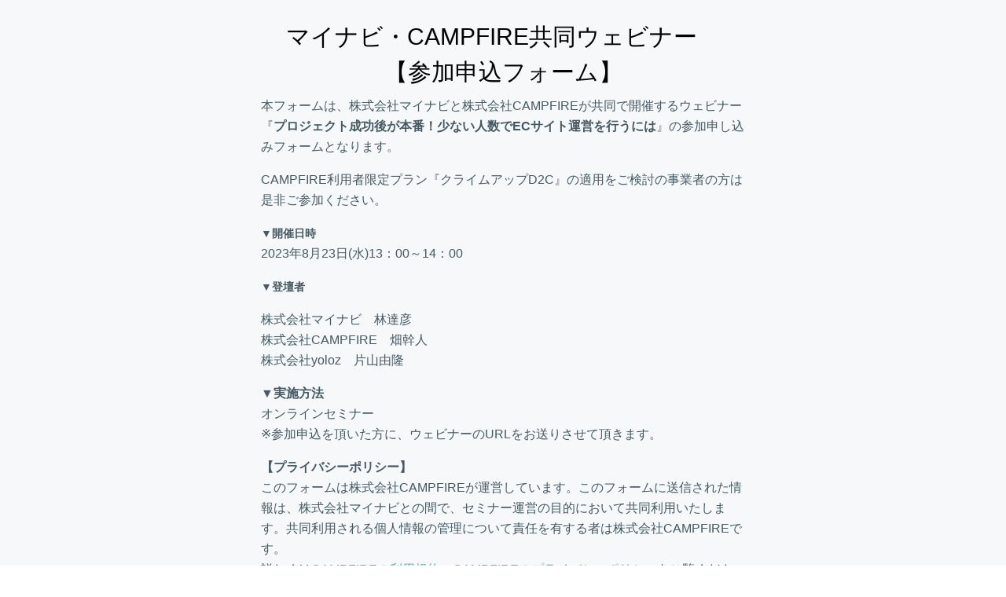

--- FILE ---
content_type: text/javascript
request_url: https://sdk.form.run/js/efo/efo-logger.js
body_size: 11730
content:
var Oe=Object.defineProperty;var Te=(t,e,n)=>e in t?Oe(t,e,{enumerable:!0,configurable:!0,writable:!0,value:n}):t[e]=n;var f=(t,e,n)=>(Te(t,typeof e!="symbol"?e+"":e,n),n);(function(){const e=document.createElement("link").relList;if(e&&e.supports&&e.supports("modulepreload"))return;for(const a of document.querySelectorAll('link[rel="modulepreload"]'))r(a);new MutationObserver(a=>{for(const s of a)if(s.type==="childList")for(const i of s.addedNodes)i.tagName==="LINK"&&i.rel==="modulepreload"&&r(i)}).observe(document,{childList:!0,subtree:!0});function n(a){const s={};return a.integrity&&(s.integrity=a.integrity),a.referrerPolicy&&(s.referrerPolicy=a.referrerPolicy),a.crossOrigin==="use-credentials"?s.credentials="include":a.crossOrigin==="anonymous"?s.credentials="omit":s.credentials="same-origin",s}function r(a){if(a.ep)return;a.ep=!0;const s=n(a);fetch(a.href,s)}})();const Me={lessThanXSeconds:{one:"less than a second",other:"less than {{count}} seconds"},xSeconds:{one:"1 second",other:"{{count}} seconds"},halfAMinute:"half a minute",lessThanXMinutes:{one:"less than a minute",other:"less than {{count}} minutes"},xMinutes:{one:"1 minute",other:"{{count}} minutes"},aboutXHours:{one:"about 1 hour",other:"about {{count}} hours"},xHours:{one:"1 hour",other:"{{count}} hours"},xDays:{one:"1 day",other:"{{count}} days"},aboutXWeeks:{one:"about 1 week",other:"about {{count}} weeks"},xWeeks:{one:"1 week",other:"{{count}} weeks"},aboutXMonths:{one:"about 1 month",other:"about {{count}} months"},xMonths:{one:"1 month",other:"{{count}} months"},aboutXYears:{one:"about 1 year",other:"about {{count}} years"},xYears:{one:"1 year",other:"{{count}} years"},overXYears:{one:"over 1 year",other:"over {{count}} years"},almostXYears:{one:"almost 1 year",other:"almost {{count}} years"}},Se=(t,e,n)=>{let r;const a=Me[t];return typeof a=="string"?r=a:e===1?r=a.one:r=a.other.replace("{{count}}",e.toString()),n!=null&&n.addSuffix?n.comparison&&n.comparison>0?"in "+r:r+" ago":r};function A(t){return(e={})=>{const n=e.width?String(e.width):t.defaultWidth;return t.formats[n]||t.formats[t.defaultWidth]}}const xe={full:"EEEE, MMMM do, y",long:"MMMM do, y",medium:"MMM d, y",short:"MM/dd/yyyy"},Ee={full:"h:mm:ss a zzzz",long:"h:mm:ss a z",medium:"h:mm:ss a",short:"h:mm a"},Fe={full:"{{date}} 'at' {{time}}",long:"{{date}} 'at' {{time}}",medium:"{{date}}, {{time}}",short:"{{date}}, {{time}}"},Ne={date:A({formats:xe,defaultWidth:"full"}),time:A({formats:Ee,defaultWidth:"full"}),dateTime:A({formats:Fe,defaultWidth:"full"})},Ye={lastWeek:"'last' eeee 'at' p",yesterday:"'yesterday at' p",today:"'today at' p",tomorrow:"'tomorrow at' p",nextWeek:"eeee 'at' p",other:"P"},Pe=(t,e,n,r)=>Ye[t];function F(t){return(e,n)=>{const r=n!=null&&n.context?String(n.context):"standalone";let a;if(r==="formatting"&&t.formattingValues){const i=t.defaultFormattingWidth||t.defaultWidth,o=n!=null&&n.width?String(n.width):i;a=t.formattingValues[o]||t.formattingValues[i]}else{const i=t.defaultWidth,o=n!=null&&n.width?String(n.width):t.defaultWidth;a=t.values[o]||t.values[i]}const s=t.argumentCallback?t.argumentCallback(e):e;return a[s]}}const Ce={narrow:["B","A"],abbreviated:["BC","AD"],wide:["Before Christ","Anno Domini"]},ke={narrow:["1","2","3","4"],abbreviated:["Q1","Q2","Q3","Q4"],wide:["1st quarter","2nd quarter","3rd quarter","4th quarter"]},Ie={narrow:["J","F","M","A","M","J","J","A","S","O","N","D"],abbreviated:["Jan","Feb","Mar","Apr","May","Jun","Jul","Aug","Sep","Oct","Nov","Dec"],wide:["January","February","March","April","May","June","July","August","September","October","November","December"]},We={narrow:["S","M","T","W","T","F","S"],short:["Su","Mo","Tu","We","Th","Fr","Sa"],abbreviated:["Sun","Mon","Tue","Wed","Thu","Fri","Sat"],wide:["Sunday","Monday","Tuesday","Wednesday","Thursday","Friday","Saturday"]},Ae={narrow:{am:"a",pm:"p",midnight:"mi",noon:"n",morning:"morning",afternoon:"afternoon",evening:"evening",night:"night"},abbreviated:{am:"AM",pm:"PM",midnight:"midnight",noon:"noon",morning:"morning",afternoon:"afternoon",evening:"evening",night:"night"},wide:{am:"a.m.",pm:"p.m.",midnight:"midnight",noon:"noon",morning:"morning",afternoon:"afternoon",evening:"evening",night:"night"}},_e={narrow:{am:"a",pm:"p",midnight:"mi",noon:"n",morning:"in the morning",afternoon:"in the afternoon",evening:"in the evening",night:"at night"},abbreviated:{am:"AM",pm:"PM",midnight:"midnight",noon:"noon",morning:"in the morning",afternoon:"in the afternoon",evening:"in the evening",night:"at night"},wide:{am:"a.m.",pm:"p.m.",midnight:"midnight",noon:"noon",morning:"in the morning",afternoon:"in the afternoon",evening:"in the evening",night:"at night"}},Ue=(t,e)=>{const n=Number(t),r=n%100;if(r>20||r<10)switch(r%10){case 1:return n+"st";case 2:return n+"nd";case 3:return n+"rd"}return n+"th"},He={ordinalNumber:Ue,era:F({values:Ce,defaultWidth:"wide"}),quarter:F({values:ke,defaultWidth:"wide",argumentCallback:t=>t-1}),month:F({values:Ie,defaultWidth:"wide"}),day:F({values:We,defaultWidth:"wide"}),dayPeriod:F({values:Ae,defaultWidth:"wide",formattingValues:_e,defaultFormattingWidth:"wide"})};function N(t){return(e,n={})=>{const r=n.width,a=r&&t.matchPatterns[r]||t.matchPatterns[t.defaultMatchWidth],s=e.match(a);if(!s)return null;const i=s[0],o=r&&t.parsePatterns[r]||t.parsePatterns[t.defaultParseWidth],u=Array.isArray(o)?$e(o,b=>b.test(i)):qe(o,b=>b.test(i));let d;d=t.valueCallback?t.valueCallback(u):u,d=n.valueCallback?n.valueCallback(d):d;const g=e.slice(i.length);return{value:d,rest:g}}}function qe(t,e){for(const n in t)if(Object.prototype.hasOwnProperty.call(t,n)&&e(t[n]))return n}function $e(t,e){for(let n=0;n<t.length;n++)if(e(t[n]))return n}function Le(t){return(e,n={})=>{const r=e.match(t.matchPattern);if(!r)return null;const a=r[0],s=e.match(t.parsePattern);if(!s)return null;let i=t.valueCallback?t.valueCallback(s[0]):s[0];i=n.valueCallback?n.valueCallback(i):i;const o=e.slice(a.length);return{value:i,rest:o}}}const Xe=/^(\d+)(th|st|nd|rd)?/i,ze=/\d+/i,Re={narrow:/^(b|a)/i,abbreviated:/^(b\.?\s?c\.?|b\.?\s?c\.?\s?e\.?|a\.?\s?d\.?|c\.?\s?e\.?)/i,wide:/^(before christ|before common era|anno domini|common era)/i},je={any:[/^b/i,/^(a|c)/i]},Ze={narrow:/^[1234]/i,abbreviated:/^q[1234]/i,wide:/^[1234](th|st|nd|rd)? quarter/i},Qe={any:[/1/i,/2/i,/3/i,/4/i]},Ge={narrow:/^[jfmasond]/i,abbreviated:/^(jan|feb|mar|apr|may|jun|jul|aug|sep|oct|nov|dec)/i,wide:/^(january|february|march|april|may|june|july|august|september|october|november|december)/i},Je={narrow:[/^j/i,/^f/i,/^m/i,/^a/i,/^m/i,/^j/i,/^j/i,/^a/i,/^s/i,/^o/i,/^n/i,/^d/i],any:[/^ja/i,/^f/i,/^mar/i,/^ap/i,/^may/i,/^jun/i,/^jul/i,/^au/i,/^s/i,/^o/i,/^n/i,/^d/i]},Ke={narrow:/^[smtwf]/i,short:/^(su|mo|tu|we|th|fr|sa)/i,abbreviated:/^(sun|mon|tue|wed|thu|fri|sat)/i,wide:/^(sunday|monday|tuesday|wednesday|thursday|friday|saturday)/i},Be={narrow:[/^s/i,/^m/i,/^t/i,/^w/i,/^t/i,/^f/i,/^s/i],any:[/^su/i,/^m/i,/^tu/i,/^w/i,/^th/i,/^f/i,/^sa/i]},Ve={narrow:/^(a|p|mi|n|(in the|at) (morning|afternoon|evening|night))/i,any:/^([ap]\.?\s?m\.?|midnight|noon|(in the|at) (morning|afternoon|evening|night))/i},et={any:{am:/^a/i,pm:/^p/i,midnight:/^mi/i,noon:/^no/i,morning:/morning/i,afternoon:/afternoon/i,evening:/evening/i,night:/night/i}},tt={ordinalNumber:Le({matchPattern:Xe,parsePattern:ze,valueCallback:t=>parseInt(t,10)}),era:N({matchPatterns:Re,defaultMatchWidth:"wide",parsePatterns:je,defaultParseWidth:"any"}),quarter:N({matchPatterns:Ze,defaultMatchWidth:"wide",parsePatterns:Qe,defaultParseWidth:"any",valueCallback:t=>t+1}),month:N({matchPatterns:Ge,defaultMatchWidth:"wide",parsePatterns:Je,defaultParseWidth:"any"}),day:N({matchPatterns:Ke,defaultMatchWidth:"wide",parsePatterns:Be,defaultParseWidth:"any"}),dayPeriod:N({matchPatterns:Ve,defaultMatchWidth:"any",parsePatterns:et,defaultParseWidth:"any"})},nt={code:"en-US",formatDistance:Se,formatLong:Ne,formatRelative:Pe,localize:He,match:tt,options:{weekStartsOn:0,firstWeekContainsDate:1}};let rt={};function I(){return rt}const he=6048e5,at=864e5;function y(t){const e=Object.prototype.toString.call(t);return t instanceof Date||typeof t=="object"&&e==="[object Date]"?new t.constructor(+t):typeof t=="number"||e==="[object Number]"||typeof t=="string"||e==="[object String]"?new Date(t):new Date(NaN)}function G(t){const e=y(t);return e.setHours(0,0,0,0),e}function J(t){const e=y(t),n=new Date(Date.UTC(e.getFullYear(),e.getMonth(),e.getDate(),e.getHours(),e.getMinutes(),e.getSeconds(),e.getMilliseconds()));return n.setUTCFullYear(e.getFullYear()),+t-+n}function st(t,e){const n=G(t),r=G(e),a=+n-J(n),s=+r-J(r);return Math.round((a-s)/at)}function T(t,e){return t instanceof Date?new t.constructor(e):new Date(e)}function it(t){const e=y(t),n=T(t,0);return n.setFullYear(e.getFullYear(),0,1),n.setHours(0,0,0,0),n}function ot(t){const e=y(t);return st(e,it(e))+1}function Y(t,e){var o,u,d,g;const n=I(),r=(e==null?void 0:e.weekStartsOn)??((u=(o=e==null?void 0:e.locale)==null?void 0:o.options)==null?void 0:u.weekStartsOn)??n.weekStartsOn??((g=(d=n.locale)==null?void 0:d.options)==null?void 0:g.weekStartsOn)??0,a=y(t),s=a.getDay(),i=(s<r?7:0)+s-r;return a.setDate(a.getDate()-i),a.setHours(0,0,0,0),a}function C(t){return Y(t,{weekStartsOn:1})}function me(t){const e=y(t),n=e.getFullYear(),r=T(t,0);r.setFullYear(n+1,0,4),r.setHours(0,0,0,0);const a=C(r),s=T(t,0);s.setFullYear(n,0,4),s.setHours(0,0,0,0);const i=C(s);return e.getTime()>=a.getTime()?n+1:e.getTime()>=i.getTime()?n:n-1}function ct(t){const e=me(t),n=T(t,0);return n.setFullYear(e,0,4),n.setHours(0,0,0,0),C(n)}function ut(t){const e=y(t),n=+C(e)-+ct(e);return Math.round(n/he)+1}function ge(t,e){var g,b,x,E;const n=y(t),r=n.getFullYear(),a=I(),s=(e==null?void 0:e.firstWeekContainsDate)??((b=(g=e==null?void 0:e.locale)==null?void 0:g.options)==null?void 0:b.firstWeekContainsDate)??a.firstWeekContainsDate??((E=(x=a.locale)==null?void 0:x.options)==null?void 0:E.firstWeekContainsDate)??1,i=T(t,0);i.setFullYear(r+1,0,s),i.setHours(0,0,0,0);const o=Y(i,e),u=T(t,0);u.setFullYear(r,0,s),u.setHours(0,0,0,0);const d=Y(u,e);return n.getTime()>=o.getTime()?r+1:n.getTime()>=d.getTime()?r:r-1}function dt(t,e){var o,u,d,g;const n=I(),r=(e==null?void 0:e.firstWeekContainsDate)??((u=(o=e==null?void 0:e.locale)==null?void 0:o.options)==null?void 0:u.firstWeekContainsDate)??n.firstWeekContainsDate??((g=(d=n.locale)==null?void 0:d.options)==null?void 0:g.firstWeekContainsDate)??1,a=ge(t,e),s=T(t,0);return s.setFullYear(a,0,r),s.setHours(0,0,0,0),Y(s,e)}function ft(t,e){const n=y(t),r=+Y(n,e)-+dt(n,e);return Math.round(r/he)+1}function c(t,e){const n=t<0?"-":"",r=Math.abs(t).toString().padStart(e,"0");return n+r}const D={y(t,e){const n=t.getFullYear(),r=n>0?n:1-n;return c(e==="yy"?r%100:r,e.length)},M(t,e){const n=t.getMonth();return e==="M"?String(n+1):c(n+1,2)},d(t,e){return c(t.getDate(),e.length)},a(t,e){const n=t.getHours()/12>=1?"pm":"am";switch(e){case"a":case"aa":return n.toUpperCase();case"aaa":return n;case"aaaaa":return n[0];case"aaaa":default:return n==="am"?"a.m.":"p.m."}},h(t,e){return c(t.getHours()%12||12,e.length)},H(t,e){return c(t.getHours(),e.length)},m(t,e){return c(t.getMinutes(),e.length)},s(t,e){return c(t.getSeconds(),e.length)},S(t,e){const n=e.length,r=t.getMilliseconds(),a=Math.trunc(r*Math.pow(10,n-3));return c(a,e.length)}},M={am:"am",pm:"pm",midnight:"midnight",noon:"noon",morning:"morning",afternoon:"afternoon",evening:"evening",night:"night"},K={G:function(t,e,n){const r=t.getFullYear()>0?1:0;switch(e){case"G":case"GG":case"GGG":return n.era(r,{width:"abbreviated"});case"GGGGG":return n.era(r,{width:"narrow"});case"GGGG":default:return n.era(r,{width:"wide"})}},y:function(t,e,n){if(e==="yo"){const r=t.getFullYear(),a=r>0?r:1-r;return n.ordinalNumber(a,{unit:"year"})}return D.y(t,e)},Y:function(t,e,n,r){const a=ge(t,r),s=a>0?a:1-a;if(e==="YY"){const i=s%100;return c(i,2)}return e==="Yo"?n.ordinalNumber(s,{unit:"year"}):c(s,e.length)},R:function(t,e){const n=me(t);return c(n,e.length)},u:function(t,e){const n=t.getFullYear();return c(n,e.length)},Q:function(t,e,n){const r=Math.ceil((t.getMonth()+1)/3);switch(e){case"Q":return String(r);case"QQ":return c(r,2);case"Qo":return n.ordinalNumber(r,{unit:"quarter"});case"QQQ":return n.quarter(r,{width:"abbreviated",context:"formatting"});case"QQQQQ":return n.quarter(r,{width:"narrow",context:"formatting"});case"QQQQ":default:return n.quarter(r,{width:"wide",context:"formatting"})}},q:function(t,e,n){const r=Math.ceil((t.getMonth()+1)/3);switch(e){case"q":return String(r);case"qq":return c(r,2);case"qo":return n.ordinalNumber(r,{unit:"quarter"});case"qqq":return n.quarter(r,{width:"abbreviated",context:"standalone"});case"qqqqq":return n.quarter(r,{width:"narrow",context:"standalone"});case"qqqq":default:return n.quarter(r,{width:"wide",context:"standalone"})}},M:function(t,e,n){const r=t.getMonth();switch(e){case"M":case"MM":return D.M(t,e);case"Mo":return n.ordinalNumber(r+1,{unit:"month"});case"MMM":return n.month(r,{width:"abbreviated",context:"formatting"});case"MMMMM":return n.month(r,{width:"narrow",context:"formatting"});case"MMMM":default:return n.month(r,{width:"wide",context:"formatting"})}},L:function(t,e,n){const r=t.getMonth();switch(e){case"L":return String(r+1);case"LL":return c(r+1,2);case"Lo":return n.ordinalNumber(r+1,{unit:"month"});case"LLL":return n.month(r,{width:"abbreviated",context:"standalone"});case"LLLLL":return n.month(r,{width:"narrow",context:"standalone"});case"LLLL":default:return n.month(r,{width:"wide",context:"standalone"})}},w:function(t,e,n,r){const a=ft(t,r);return e==="wo"?n.ordinalNumber(a,{unit:"week"}):c(a,e.length)},I:function(t,e,n){const r=ut(t);return e==="Io"?n.ordinalNumber(r,{unit:"week"}):c(r,e.length)},d:function(t,e,n){return e==="do"?n.ordinalNumber(t.getDate(),{unit:"date"}):D.d(t,e)},D:function(t,e,n){const r=ot(t);return e==="Do"?n.ordinalNumber(r,{unit:"dayOfYear"}):c(r,e.length)},E:function(t,e,n){const r=t.getDay();switch(e){case"E":case"EE":case"EEE":return n.day(r,{width:"abbreviated",context:"formatting"});case"EEEEE":return n.day(r,{width:"narrow",context:"formatting"});case"EEEEEE":return n.day(r,{width:"short",context:"formatting"});case"EEEE":default:return n.day(r,{width:"wide",context:"formatting"})}},e:function(t,e,n,r){const a=t.getDay(),s=(a-r.weekStartsOn+8)%7||7;switch(e){case"e":return String(s);case"ee":return c(s,2);case"eo":return n.ordinalNumber(s,{unit:"day"});case"eee":return n.day(a,{width:"abbreviated",context:"formatting"});case"eeeee":return n.day(a,{width:"narrow",context:"formatting"});case"eeeeee":return n.day(a,{width:"short",context:"formatting"});case"eeee":default:return n.day(a,{width:"wide",context:"formatting"})}},c:function(t,e,n,r){const a=t.getDay(),s=(a-r.weekStartsOn+8)%7||7;switch(e){case"c":return String(s);case"cc":return c(s,e.length);case"co":return n.ordinalNumber(s,{unit:"day"});case"ccc":return n.day(a,{width:"abbreviated",context:"standalone"});case"ccccc":return n.day(a,{width:"narrow",context:"standalone"});case"cccccc":return n.day(a,{width:"short",context:"standalone"});case"cccc":default:return n.day(a,{width:"wide",context:"standalone"})}},i:function(t,e,n){const r=t.getDay(),a=r===0?7:r;switch(e){case"i":return String(a);case"ii":return c(a,e.length);case"io":return n.ordinalNumber(a,{unit:"day"});case"iii":return n.day(r,{width:"abbreviated",context:"formatting"});case"iiiii":return n.day(r,{width:"narrow",context:"formatting"});case"iiiiii":return n.day(r,{width:"short",context:"formatting"});case"iiii":default:return n.day(r,{width:"wide",context:"formatting"})}},a:function(t,e,n){const a=t.getHours()/12>=1?"pm":"am";switch(e){case"a":case"aa":return n.dayPeriod(a,{width:"abbreviated",context:"formatting"});case"aaa":return n.dayPeriod(a,{width:"abbreviated",context:"formatting"}).toLowerCase();case"aaaaa":return n.dayPeriod(a,{width:"narrow",context:"formatting"});case"aaaa":default:return n.dayPeriod(a,{width:"wide",context:"formatting"})}},b:function(t,e,n){const r=t.getHours();let a;switch(r===12?a=M.noon:r===0?a=M.midnight:a=r/12>=1?"pm":"am",e){case"b":case"bb":return n.dayPeriod(a,{width:"abbreviated",context:"formatting"});case"bbb":return n.dayPeriod(a,{width:"abbreviated",context:"formatting"}).toLowerCase();case"bbbbb":return n.dayPeriod(a,{width:"narrow",context:"formatting"});case"bbbb":default:return n.dayPeriod(a,{width:"wide",context:"formatting"})}},B:function(t,e,n){const r=t.getHours();let a;switch(r>=17?a=M.evening:r>=12?a=M.afternoon:r>=4?a=M.morning:a=M.night,e){case"B":case"BB":case"BBB":return n.dayPeriod(a,{width:"abbreviated",context:"formatting"});case"BBBBB":return n.dayPeriod(a,{width:"narrow",context:"formatting"});case"BBBB":default:return n.dayPeriod(a,{width:"wide",context:"formatting"})}},h:function(t,e,n){if(e==="ho"){let r=t.getHours()%12;return r===0&&(r=12),n.ordinalNumber(r,{unit:"hour"})}return D.h(t,e)},H:function(t,e,n){return e==="Ho"?n.ordinalNumber(t.getHours(),{unit:"hour"}):D.H(t,e)},K:function(t,e,n){const r=t.getHours()%12;return e==="Ko"?n.ordinalNumber(r,{unit:"hour"}):c(r,e.length)},k:function(t,e,n){let r=t.getHours();return r===0&&(r=24),e==="ko"?n.ordinalNumber(r,{unit:"hour"}):c(r,e.length)},m:function(t,e,n){return e==="mo"?n.ordinalNumber(t.getMinutes(),{unit:"minute"}):D.m(t,e)},s:function(t,e,n){return e==="so"?n.ordinalNumber(t.getSeconds(),{unit:"second"}):D.s(t,e)},S:function(t,e){return D.S(t,e)},X:function(t,e,n){const r=t.getTimezoneOffset();if(r===0)return"Z";switch(e){case"X":return V(r);case"XXXX":case"XX":return O(r);case"XXXXX":case"XXX":default:return O(r,":")}},x:function(t,e,n){const r=t.getTimezoneOffset();switch(e){case"x":return V(r);case"xxxx":case"xx":return O(r);case"xxxxx":case"xxx":default:return O(r,":")}},O:function(t,e,n){const r=t.getTimezoneOffset();switch(e){case"O":case"OO":case"OOO":return"GMT"+B(r,":");case"OOOO":default:return"GMT"+O(r,":")}},z:function(t,e,n){const r=t.getTimezoneOffset();switch(e){case"z":case"zz":case"zzz":return"GMT"+B(r,":");case"zzzz":default:return"GMT"+O(r,":")}},t:function(t,e,n){const r=Math.trunc(t.getTime()/1e3);return c(r,e.length)},T:function(t,e,n){const r=t.getTime();return c(r,e.length)}};function B(t,e=""){const n=t>0?"-":"+",r=Math.abs(t),a=Math.trunc(r/60),s=r%60;return s===0?n+String(a):n+String(a)+e+c(s,2)}function V(t,e){return t%60===0?(t>0?"-":"+")+c(Math.abs(t)/60,2):O(t,e)}function O(t,e=""){const n=t>0?"-":"+",r=Math.abs(t),a=c(Math.trunc(r/60),2),s=c(r%60,2);return n+a+e+s}const ee=(t,e)=>{switch(t){case"P":return e.date({width:"short"});case"PP":return e.date({width:"medium"});case"PPP":return e.date({width:"long"});case"PPPP":default:return e.date({width:"full"})}},we=(t,e)=>{switch(t){case"p":return e.time({width:"short"});case"pp":return e.time({width:"medium"});case"ppp":return e.time({width:"long"});case"pppp":default:return e.time({width:"full"})}},lt=(t,e)=>{const n=t.match(/(P+)(p+)?/)||[],r=n[1],a=n[2];if(!a)return ee(t,e);let s;switch(r){case"P":s=e.dateTime({width:"short"});break;case"PP":s=e.dateTime({width:"medium"});break;case"PPP":s=e.dateTime({width:"long"});break;case"PPPP":default:s=e.dateTime({width:"full"});break}return s.replace("{{date}}",ee(r,e)).replace("{{time}}",we(a,e))},ht={p:we,P:lt},mt=/^D+$/,gt=/^Y+$/,wt=["D","DD","YY","YYYY"];function yt(t){return mt.test(t)}function bt(t){return gt.test(t)}function vt(t,e,n){const r=Dt(t,e,n);if(console.warn(r),wt.includes(t))throw new RangeError(r)}function Dt(t,e,n){const r=t[0]==="Y"?"years":"days of the month";return`Use \`${t.toLowerCase()}\` instead of \`${t}\` (in \`${e}\`) for formatting ${r} to the input \`${n}\`; see: https://github.com/date-fns/date-fns/blob/master/docs/unicodeTokens.md`}function pt(t){return t instanceof Date||typeof t=="object"&&Object.prototype.toString.call(t)==="[object Date]"}function Ot(t){if(!pt(t)&&typeof t!="number")return!1;const e=y(t);return!isNaN(Number(e))}const Tt=/[yYQqMLwIdDecihHKkms]o|(\w)\1*|''|'(''|[^'])+('|$)|./g,Mt=/P+p+|P+|p+|''|'(''|[^'])+('|$)|./g,St=/^'([^]*?)'?$/,xt=/''/g,Et=/[a-zA-Z]/;function Ft(t,e,n){var g,b,x,E,R,j,Z,Q;const r=I(),a=(n==null?void 0:n.locale)??r.locale??nt,s=(n==null?void 0:n.firstWeekContainsDate)??((b=(g=n==null?void 0:n.locale)==null?void 0:g.options)==null?void 0:b.firstWeekContainsDate)??r.firstWeekContainsDate??((E=(x=r.locale)==null?void 0:x.options)==null?void 0:E.firstWeekContainsDate)??1,i=(n==null?void 0:n.weekStartsOn)??((j=(R=n==null?void 0:n.locale)==null?void 0:R.options)==null?void 0:j.weekStartsOn)??r.weekStartsOn??((Q=(Z=r.locale)==null?void 0:Z.options)==null?void 0:Q.weekStartsOn)??0,o=y(t);if(!Ot(o))throw new RangeError("Invalid time value");let u=e.match(Mt).map(w=>{const m=w[0];if(m==="p"||m==="P"){const W=ht[m];return W(w,a.formatLong)}return w}).join("").match(Tt).map(w=>{if(w==="''")return{isToken:!1,value:"'"};const m=w[0];if(m==="'")return{isToken:!1,value:Nt(w)};if(K[m])return{isToken:!0,value:w};if(m.match(Et))throw new RangeError("Format string contains an unescaped latin alphabet character `"+m+"`");return{isToken:!1,value:w}});a.localize.preprocessor&&(u=a.localize.preprocessor(o,u));const d={firstWeekContainsDate:s,weekStartsOn:i,locale:a};return u.map(w=>{if(!w.isToken)return w.value;const m=w.value;(!(n!=null&&n.useAdditionalWeekYearTokens)&&bt(m)||!(n!=null&&n.useAdditionalDayOfYearTokens)&&yt(m))&&vt(m,e,String(t));const W=K[m[0]];return W(o,m,a.localize,d)}).join("")}function Nt(t){const e=t.match(St);return e?e[1].replace(xt,"'"):t}function te(t,e,n){const r=Ct(t,n.timeZone,n.locale);return"formatToParts"in r?Yt(r,e):Pt(r,e)}function Yt(t,e){const n=t.formatToParts(e);for(let r=n.length-1;r>=0;--r)if(n[r].type==="timeZoneName")return n[r].value}function Pt(t,e){const n=t.format(e).replace(/\u200E/g,""),r=/ [\w-+ ]+$/.exec(n);return r?r[0].substr(1):""}function Ct(t,e,n){return new Intl.DateTimeFormat(n?[n.code,"en-US"]:void 0,{timeZone:e,timeZoneName:t})}function kt(t,e){const n=_t(e);return"formatToParts"in n?Wt(n,t):At(n,t)}const It={year:0,month:1,day:2,hour:3,minute:4,second:5};function Wt(t,e){try{const n=t.formatToParts(e),r=[];for(let a=0;a<n.length;a++){const s=It[n[a].type];s!==void 0&&(r[s]=parseInt(n[a].value,10))}return r}catch(n){if(n instanceof RangeError)return[NaN];throw n}}function At(t,e){const n=t.format(e),r=/(\d+)\/(\d+)\/(\d+),? (\d+):(\d+):(\d+)/.exec(n);return[parseInt(r[3],10),parseInt(r[1],10),parseInt(r[2],10),parseInt(r[4],10),parseInt(r[5],10),parseInt(r[6],10)]}const _={};function _t(t){if(!_[t]){const e=new Intl.DateTimeFormat("en-US",{hourCycle:"h23",timeZone:"America/New_York",year:"numeric",month:"2-digit",day:"2-digit",hour:"2-digit",minute:"2-digit",second:"2-digit"}).format(new Date("2014-06-25T04:00:00.123Z")),n=e==="06/25/2014, 00:00:00"||e==="‎06‎/‎25‎/‎2014‎ ‎00‎:‎00‎:‎00";_[t]=n?new Intl.DateTimeFormat("en-US",{hourCycle:"h23",timeZone:t,year:"numeric",month:"numeric",day:"2-digit",hour:"2-digit",minute:"2-digit",second:"2-digit"}):new Intl.DateTimeFormat("en-US",{hour12:!1,timeZone:t,year:"numeric",month:"numeric",day:"2-digit",hour:"2-digit",minute:"2-digit",second:"2-digit"})}return _[t]}function ye(t,e,n,r,a,s,i){const o=new Date(0);return o.setUTCFullYear(t,e,n),o.setUTCHours(r,a,s,i),o}const ne=36e5,Ut=6e4,U={timezone:/([Z+-].*)$/,timezoneZ:/^(Z)$/,timezoneHH:/^([+-]\d{2})$/,timezoneHHMM:/^([+-])(\d{2}):?(\d{2})$/};function z(t,e,n){if(!t)return 0;let r=U.timezoneZ.exec(t);if(r)return 0;let a,s;if(r=U.timezoneHH.exec(t),r)return a=parseInt(r[1],10),re(a)?-(a*ne):NaN;if(r=U.timezoneHHMM.exec(t),r){a=parseInt(r[2],10);const i=parseInt(r[3],10);return re(a,i)?(s=Math.abs(a)*ne+i*Ut,r[1]==="+"?-s:s):NaN}if($t(t)){e=new Date(e||Date.now());const i=n?e:Ht(e),o=X(i,t);return-(n?o:qt(e,o,t))}return NaN}function Ht(t){return ye(t.getFullYear(),t.getMonth(),t.getDate(),t.getHours(),t.getMinutes(),t.getSeconds(),t.getMilliseconds())}function X(t,e){const n=kt(t,e),r=ye(n[0],n[1]-1,n[2],n[3]%24,n[4],n[5],0).getTime();let a=t.getTime();const s=a%1e3;return a-=s>=0?s:1e3+s,r-a}function qt(t,e,n){let a=t.getTime()-e;const s=X(new Date(a),n);if(e===s)return e;a-=s-e;const i=X(new Date(a),n);return s===i?s:Math.max(s,i)}function re(t,e){return-23<=t&&t<=23&&(e==null||0<=e&&e<=59)}const ae={};function $t(t){if(ae[t])return!0;try{return new Intl.DateTimeFormat(void 0,{timeZone:t}),ae[t]=!0,!0}catch{return!1}}const Lt=60*1e3,Xt={X:function(t,e,n){const r=H(n.timeZone,t);if(r===0)return"Z";switch(e){case"X":return se(r);case"XXXX":case"XX":return S(r);case"XXXXX":case"XXX":default:return S(r,":")}},x:function(t,e,n){const r=H(n.timeZone,t);switch(e){case"x":return se(r);case"xxxx":case"xx":return S(r);case"xxxxx":case"xxx":default:return S(r,":")}},O:function(t,e,n){const r=H(n.timeZone,t);switch(e){case"O":case"OO":case"OOO":return"GMT"+zt(r,":");case"OOOO":default:return"GMT"+S(r,":")}},z:function(t,e,n){switch(e){case"z":case"zz":case"zzz":return te("short",t,n);case"zzzz":default:return te("long",t,n)}}};function H(t,e){const n=t?z(t,e,!0)/Lt:(e==null?void 0:e.getTimezoneOffset())??0;if(Number.isNaN(n))throw new RangeError("Invalid time zone specified: "+t);return n}function k(t,e){const n=t<0?"-":"";let r=Math.abs(t).toString();for(;r.length<e;)r="0"+r;return n+r}function S(t,e=""){const n=t>0?"-":"+",r=Math.abs(t),a=k(Math.floor(r/60),2),s=k(Math.floor(r%60),2);return n+a+e+s}function se(t,e){return t%60===0?(t>0?"-":"+")+k(Math.abs(t)/60,2):S(t,e)}function zt(t,e=""){const n=t>0?"-":"+",r=Math.abs(t),a=Math.floor(r/60),s=r%60;return s===0?n+String(a):n+String(a)+e+k(s,2)}function ie(t){const e=new Date(Date.UTC(t.getFullYear(),t.getMonth(),t.getDate(),t.getHours(),t.getMinutes(),t.getSeconds(),t.getMilliseconds()));return e.setUTCFullYear(t.getFullYear()),+t-+e}const Rt=/(Z|[+-]\d{2}(?::?\d{2})?| UTC| [a-zA-Z]+\/[a-zA-Z_]+(?:\/[a-zA-Z_]+)?)$/,q=36e5,oe=6e4,jt=2,h={dateTimePattern:/^([0-9W+-]+)(T| )(.*)/,datePattern:/^([0-9W+-]+)(.*)/,plainTime:/:/,YY:/^(\d{2})$/,YYY:[/^([+-]\d{2})$/,/^([+-]\d{3})$/,/^([+-]\d{4})$/],YYYY:/^(\d{4})/,YYYYY:[/^([+-]\d{4})/,/^([+-]\d{5})/,/^([+-]\d{6})/],MM:/^-(\d{2})$/,DDD:/^-?(\d{3})$/,MMDD:/^-?(\d{2})-?(\d{2})$/,Www:/^-?W(\d{2})$/,WwwD:/^-?W(\d{2})-?(\d{1})$/,HH:/^(\d{2}([.,]\d*)?)$/,HHMM:/^(\d{2}):?(\d{2}([.,]\d*)?)$/,HHMMSS:/^(\d{2}):?(\d{2}):?(\d{2}([.,]\d*)?)$/,timeZone:Rt};function be(t,e={}){if(arguments.length<1)throw new TypeError("1 argument required, but only "+arguments.length+" present");if(t===null)return new Date(NaN);const n=e.additionalDigits==null?jt:Number(e.additionalDigits);if(n!==2&&n!==1&&n!==0)throw new RangeError("additionalDigits must be 0, 1 or 2");if(t instanceof Date||typeof t=="object"&&Object.prototype.toString.call(t)==="[object Date]")return new Date(t.getTime());if(typeof t=="number"||Object.prototype.toString.call(t)==="[object Number]")return new Date(t);if(Object.prototype.toString.call(t)!=="[object String]")return new Date(NaN);const r=Zt(t),{year:a,restDateString:s}=Qt(r.date,n),i=Gt(s,a);if(i===null||isNaN(i.getTime()))return new Date(NaN);if(i){const o=i.getTime();let u=0,d;if(r.time&&(u=Jt(r.time),u===null||isNaN(u)))return new Date(NaN);if(r.timeZone||e.timeZone){if(d=z(r.timeZone||e.timeZone,new Date(o+u)),isNaN(d))return new Date(NaN)}else d=ie(new Date(o+u)),d=ie(new Date(o+u+d));return new Date(o+u+d)}else return new Date(NaN)}function Zt(t){const e={};let n=h.dateTimePattern.exec(t),r;if(n?(e.date=n[1],r=n[3]):(n=h.datePattern.exec(t),n?(e.date=n[1],r=n[2]):(e.date=null,r=t)),r){const a=h.timeZone.exec(r);a?(e.time=r.replace(a[1],""),e.timeZone=a[1].trim()):e.time=r}return e}function Qt(t,e){if(t){const n=h.YYY[e],r=h.YYYYY[e];let a=h.YYYY.exec(t)||r.exec(t);if(a){const s=a[1];return{year:parseInt(s,10),restDateString:t.slice(s.length)}}if(a=h.YY.exec(t)||n.exec(t),a){const s=a[1];return{year:parseInt(s,10)*100,restDateString:t.slice(s.length)}}}return{year:null}}function Gt(t,e){if(e===null)return null;let n,r,a;if(!t||!t.length)return n=new Date(0),n.setUTCFullYear(e),n;let s=h.MM.exec(t);if(s)return n=new Date(0),r=parseInt(s[1],10)-1,ue(e,r)?(n.setUTCFullYear(e,r),n):new Date(NaN);if(s=h.DDD.exec(t),s){n=new Date(0);const i=parseInt(s[1],10);return Vt(e,i)?(n.setUTCFullYear(e,0,i),n):new Date(NaN)}if(s=h.MMDD.exec(t),s){n=new Date(0),r=parseInt(s[1],10)-1;const i=parseInt(s[2],10);return ue(e,r,i)?(n.setUTCFullYear(e,r,i),n):new Date(NaN)}if(s=h.Www.exec(t),s)return a=parseInt(s[1],10)-1,de(a)?ce(e,a):new Date(NaN);if(s=h.WwwD.exec(t),s){a=parseInt(s[1],10)-1;const i=parseInt(s[2],10)-1;return de(a,i)?ce(e,a,i):new Date(NaN)}return null}function Jt(t){let e,n,r=h.HH.exec(t);if(r)return e=parseFloat(r[1].replace(",",".")),$(e)?e%24*q:NaN;if(r=h.HHMM.exec(t),r)return e=parseInt(r[1],10),n=parseFloat(r[2].replace(",",".")),$(e,n)?e%24*q+n*oe:NaN;if(r=h.HHMMSS.exec(t),r){e=parseInt(r[1],10),n=parseInt(r[2],10);const a=parseFloat(r[3].replace(",","."));return $(e,n,a)?e%24*q+n*oe+a*1e3:NaN}return null}function ce(t,e,n){e=e||0,n=n||0;const r=new Date(0);r.setUTCFullYear(t,0,4);const a=r.getUTCDay()||7,s=e*7+n+1-a;return r.setUTCDate(r.getUTCDate()+s),r}const Kt=[31,28,31,30,31,30,31,31,30,31,30,31],Bt=[31,29,31,30,31,30,31,31,30,31,30,31];function ve(t){return t%400===0||t%4===0&&t%100!==0}function ue(t,e,n){if(e<0||e>11)return!1;if(n!=null){if(n<1)return!1;const r=ve(t);if(r&&n>Bt[e]||!r&&n>Kt[e])return!1}return!0}function Vt(t,e){if(e<1)return!1;const n=ve(t);return!(n&&e>366||!n&&e>365)}function de(t,e){return!(t<0||t>52||e!=null&&(e<0||e>6))}function $(t,e,n){return!(t<0||t>=25||e!=null&&(e<0||e>=60)||n!=null&&(n<0||n>=60))}const en=/([xXOz]+)|''|'(''|[^'])+('|$)/g;function tn(t,e,n={}){e=String(e);const r=e.match(en);if(r){const a=be(n.originalDate||t,n);e=r.reduce(function(s,i){if(i[0]==="'")return s;const o=s.indexOf(i),u=s[o-1]==="'",d=s.replace(i,"'"+Xt[i[0]](a,i,n)+"'");return u?d.substring(0,o-1)+d.substring(o+1):d},e)}return Ft(t,e,n)}function nn(t,e,n){t=be(t,n);const r=z(e,t,!0),a=new Date(t.getTime()-r),s=new Date(0);return s.setFullYear(a.getUTCFullYear(),a.getUTCMonth(),a.getUTCDate()),s.setHours(a.getUTCHours(),a.getUTCMinutes(),a.getUTCSeconds(),a.getUTCMilliseconds()),s}function rn(t,e,n,r){return r={...r,timeZone:e,originalDate:t},tn(nn(t,e,{timeZone:r.timeZone}),n,r)}const v={ACCESS:1,CV:2,EXIT:3,FOCUS:4,COMPLETED:5,ERROR:6};var l=[];for(var L=0;L<256;++L)l.push((L+256).toString(16).slice(1));function an(t,e=0){return(l[t[e+0]]+l[t[e+1]]+l[t[e+2]]+l[t[e+3]]+"-"+l[t[e+4]]+l[t[e+5]]+"-"+l[t[e+6]]+l[t[e+7]]+"-"+l[t[e+8]]+l[t[e+9]]+"-"+l[t[e+10]]+l[t[e+11]]+l[t[e+12]]+l[t[e+13]]+l[t[e+14]]+l[t[e+15]]).toLowerCase()}var P,sn=new Uint8Array(16);function on(){if(!P&&(P=typeof crypto<"u"&&crypto.getRandomValues&&crypto.getRandomValues.bind(crypto),!P))throw new Error("crypto.getRandomValues() not supported. See https://github.com/uuidjs/uuid#getrandomvalues-not-supported");return P(sn)}var cn=typeof crypto<"u"&&crypto.randomUUID&&crypto.randomUUID.bind(crypto);const fe={randomUUID:cn};function le(t,e,n){if(fe.randomUUID&&!e&&!t)return fe.randomUUID();t=t||{};var r=t.random||(t.rng||on)();if(r[6]=r[6]&15|64,r[8]=r[8]&63|128,e){n=n||0;for(var a=0;a<16;++a)e[n+a]=r[a];return e}return an(r)}class un{constructor(){f(this,"uid");f(this,"sid");f(this,"formUid");f(this,"fieldKey");f(this,"eventType");f(this,"eventTime");f(this,"userAgent");f(this,"userAgentData");this.uid=this.setUid(),this.sid=le(),this.formUid="",this.fieldKey="",this.eventType=1,this.eventTime=this.getJSTDate(),this.setUserAgent()}setEventType(e){this.eventType=e}updateEventTime(){this.eventTime=this.getJSTDate()}getJSTDate(){return rn(new Date,"Asia/Tokyo","yyyy-MM-dd HH:mm:ss")}generateAnalyticsField(){const e=document.querySelector(".js-creator-form");if(e===null)return;const n=document.createElement("input");n.setAttribute("type","hidden"),n.setAttribute("name","el_event_log"),n.setAttribute("value",JSON.stringify(this.getCvLogRequiredProperties())),e.appendChild(n)}getTargetFields(){const e=["submit","button","utf8","authenticity_token","_formrun_gotcha","iframe_token","hidden"];return Array.from(document.querySelectorAll("input, textarea, select")).filter(r=>{const{name:a,type:s,tagName:i,dataset:o}=r;return a.endsWith("fr_other_text")&&o.formrunHasOtherChoice==="true"||o.formrunType==="single_dropdown"&&i.toLowerCase()==="input"?!0:!e.includes(s)&&!e.includes(a)})}setFieldKey(e){this.fieldKey=e}setFormUid(){const e=document.querySelector(".js-creator-form");this.formUid=(e==null?void 0:e.dataset.efoAnalyticsFormuid)??""}setUid(){return localStorage.getItem("el_uid")===null&&localStorage.setItem("el_uid",le()),localStorage.getItem("el_uid")??""}setUserAgent(){navigator.userAgentData===void 0?(this.userAgent=navigator.userAgent,this.userAgentData=void 0):(this.userAgent="",this.userAgentData=navigator.userAgentData)}getCvLogRequiredProperties(){const e=[{uid:this.uid,sid:this.sid,formUid:this.formUid,fieldKey:this.fieldKey,eventType:v.CV,eventTime:this.eventTime,userAgent:this.userAgent,userAgentData:this.userAgentData}];return{formUid:this.formUid,sid:this.sid,eventLogs:JSON.stringify(e)}}}const dn={sendLogUrl:"/internal/efo_analytics/events_save"};class De{static send(e){const n=`efo_el_${e.formUid}_${e.sid}`,r={formUid:e.formUid,sid:e.sid,eventLogs:window.localStorage.getItem(n)},a=JSON.stringify(r);this.sendEventLog(a),window.localStorage.removeItem(n)}static sendEventLog(e){fetch(dn.sendLogUrl,{method:"POST",headers:{"Content-Type":"application/json"},body:e,keepalive:!0}).then(async n=>await n.json()).catch(n=>{throw n})}}function p(t,e,n=""){t.setEventType(e),t.updateEventTime(),t.setFieldKey(n),sessionStorage.setItem("lastEventField",n);const r=`efo_el_${t.formUid}_${t.sid}`,a=window.localStorage.getItem(r),s=a===null?[]:JSON.parse(a),i=fn(t);s.push(i),window.localStorage.setItem(r,JSON.stringify(s)),ln()&&De.send(t)}function fn(t){const e={};return Object.keys(t).forEach(n=>{const r=n.replace(/([A-Z])/g,"_$1").toLowerCase();e[r]=t[n]}),e}function ln(){let t=0;const e=window.localStorage,n=4194304;for(let r=0;r<e.length;r++){const a=e.key(r);if(a==null||a==="")continue;const s=e.getItem(a);t+=a.length+(s==null||s===""?0:s.length)}return t*=2,t>n}class pe{constructor(e,n){f(this,"observer");f(this,"targetFields");f(this,"eventLog");this.eventLog=e,this.targetFields=n,this.observer=this.initObserver(),this.replaceAddressField(),this.replaceDatePickerField()}initObserver(){return new MutationObserver(e=>{if(!Array.isArray(e))return;let n=null;e.forEach(r=>{var o;const a=r==null?void 0:r.target,s=this.getFieldKey(a);if(s.includes("fr_other_text")&&a.dataset.formrunHasOtherChoice!=="true"||s===n)return;n=s;const i=(o=r==null?void 0:r.oldValue)==null?void 0:o.split(" ");if(this.isSwitchedError(i,a)){p(this.eventLog,v.FOCUS,s),p(this.eventLog,v.ERROR,s);return}this.isSwitchedCompleted(i,a)&&(p(this.eventLog,v.FOCUS,s),p(this.eventLog,v.COMPLETED,s))})})}set(){this.targetFields.forEach(e=>{e.getAttribute("data-formrun-type")==="single_dropdown"&&e.tagName.toLowerCase()==="input"?this.observer.observe(e,{attributes:!0,attributeFilter:["class","value"],attributeOldValue:!0}):this.observer.observe(e,{attributes:!0,attributeFilter:["class"],attributeOldValue:!0})})}isSwitchedCompleted(e,n){return n.getAttribute("data-formrun-type")==="single_dropdown"&&n.tagName.toLowerCase()==="input"?!0:!n.classList.contains("form-control-success")&&!n.classList.contains("formrun-has-success")&&!n.classList.contains("has-success")?!1:e===void 0||e!=null&&e.includes("form-control-danger")||e!=null&&e.includes("formrun-has-error")||e!=null&&e.includes("has-danger")||e!=null&&e.includes("form-control")&&this.isOldClassNames(e)&&!(e!=null&&e.includes("form-control-success"))?!0:e.length===1&&this.isTargetClassName(e[0])}isSwitchedError(e,n){return!n.classList.contains("form-control-danger")&&!n.classList.contains("formrun-has-error")&&!n.classList.contains("has-danger")?!1:e===void 0||e!=null&&e.includes("form-control-success")||e!=null&&e.includes("formrun-has-success")||e!=null&&e.includes("has-success")||e!=null&&e.includes("form-control")&&this.isOldClassNames(e)&&!(e!=null&&e.includes("form-control-danger"))?!0:e.length===1&&this.isTargetClassName(e[0])}getFieldKey(e){return e.getAttribute("name")!==null?e.getAttribute("name")??"":e.getAttribute("id")!==null?e.getAttribute("id")??"":e.dataset.formrunTarget??""}isTargetClassName(e){return e===void 0?!1:["","form-control","checked","js-matrix-input"].includes(e)}isOldClassNames(e){return e===void 0?!1:["year-select","select"].some(n=>e.includes(n))}replaceAddressField(){const e=this.targetFields.filter(n=>this.isAddressField(n));e.forEach(n=>{n.parentElement!==null&&this.targetFields.push(n.parentElement)}),this.targetFields=this.targetFields.filter(n=>!e.includes(n))}isAddressField(e){return["postal_code","region","municipality"].some(r=>{var a,s;return((a=e.dataset.formrunTarget)==null?void 0:a.endsWith(r))??((s=e.id)==null?void 0:s.endsWith(r))})}replaceDatePickerField(){const e=this.targetFields.filter(n=>{var r;return(r=n.dataset.formrunFieldType)==null?void 0:r.endsWith("date_picker")});e.forEach(n=>{var r,a;((r=n.parentElement)==null?void 0:r.parentElement)!==null&&this.targetFields.push((a=n.parentElement)==null?void 0:a.parentElement)}),this.targetFields=this.targetFields.filter(n=>!e.includes(n))}}class hn{constructor(e,n){f(this,"observer");f(this,"targetField");f(this,"eventLog");f(this,"attachedEventFields");f(this,"attachedEventFieldIds");this.eventLog=e,this.targetField=n,this.observer=this.initObserver(),this.attachedEventFields=[],this.attachedEventFieldIds=[]}set(){this.observer.observe(this.targetField,{subtree:!0,childList:!0})}initObserver(){return new MutationObserver(e=>{e.forEach(n=>{const a=(n==null?void 0:n.target).querySelector('select[data-formrun-dynamic-field="true"]'),s=a==null?void 0:a.previousElementSibling;n.type==="childList"&&n.addedNodes.length>0||a===null||s===null||this.attachedEventFieldIds.includes(s.value)||(this.attachedEventFieldIds.push(s.value),this.attachedEventFields.push(a),this.setEventLogObserver(),this.setFocusEvent(a))})})}setEventLogObserver(){new pe(this.eventLog,this.attachedEventFields).set()}setFocusEvent(e){e.addEventListener("focus",()=>{const n=e.name===""?e.id:e.name;sessionStorage.setItem("lastEventField",n),p(this.eventLog,v.FOCUS,n)})}}(()=>{const t=new un;window.addEventListener("DOMContentLoaded",()=>{sessionStorage.removeItem("lastEventField"),t.setFormUid(),t.generateAnalyticsField(),t.getTargetFields().forEach(i=>{i.addEventListener("focus",()=>{const o=i.name===""?i.id:i.name;sessionStorage.setItem("lastEventField",o),p(t,v.FOCUS,o)})}),new pe(t,t.getTargetFields()).set(),p(t,v.ACCESS);const s=document.querySelector('[data-formrun-dynamic-fields-container="true"]');s!==null&&new hn(t,s).set()});let e=!1;const n=27e5;window.addEventListener("pagehide",function(){r()}),document.addEventListener("visibilitychange",function(){document.visibilityState==="hidden"&&r()}),setInterval(()=>{r()},n);function r(){if(!e){e=!0;const a=sessionStorage.getItem("lastEventField")??"";p(t,v.EXIT,a),De.send(t),sessionStorage.removeItem("lastEventField"),setTimeout(()=>e=!1,100)}}})();
